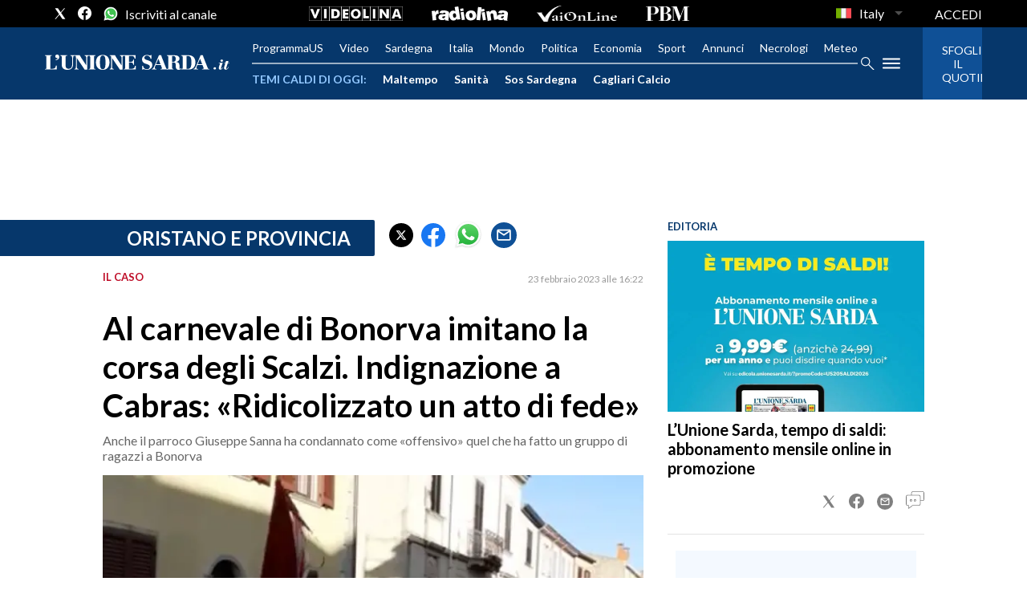

--- FILE ---
content_type: application/x-javascript;charset=utf-8
request_url: https://smetrics.rcsmetrics.it/id?d_visid_ver=5.4.0&d_fieldgroup=A&mcorgid=AA5673AE52E15B730A490D4C%40AdobeOrg&mid=78167165195560810655371939402759061852&ts=1768636176204
body_size: -40
content:
{"mid":"78167165195560810655371939402759061852"}

--- FILE ---
content_type: text/xml
request_url: https://sts.eu-north-1.amazonaws.com/
body_size: 2061
content:
<AssumeRoleWithWebIdentityResponse xmlns="https://sts.amazonaws.com/doc/2011-06-15/">
  <AssumeRoleWithWebIdentityResult>
    <Audience>eu-north-1:f170443a-5315-4a5b-9a1c-2d4c6076bcde</Audience>
    <AssumedRoleUser>
      <AssumedRoleId>AROAV3BOOFOMCVGNQ6QAF:cwr</AssumedRoleId>
      <Arn>arn:aws:sts::401676839832:assumed-role/RUM-Monitor-eu-north-1-401676839832-2741262933961-Unauth/cwr</Arn>
    </AssumedRoleUser>
    <Provider>cognito-identity.amazonaws.com</Provider>
    <Credentials>
      <AccessKeyId>ASIAV3BOOFOMLI76MWBX</AccessKeyId>
      <SecretAccessKey>I7XDdyYx0X2zS4gdxXIyTFDeOS7PBumdDi7U6vuW</SecretAccessKey>
      <SessionToken>IQoJb3JpZ2luX2VjEJj//////////wEaCmV1LW5vcnRoLTEiRjBEAiA8D38Q0dSv2TsCS6GVG2OFK7yZ0mohw1ZsbTXbCswPfwIgKL1p8ZoBf1P6M2qYmsn8b9hu/SPxjutM4Kx5yDQ1GAQqiAMIYRAEGgw0MDE2NzY4Mzk4MzIiDOCom15KTmvfS/SOCSrlAvpz7aVnintrqb2+BEi+6sUlGJf/6gRMDgGrn4U2O23mLR7lH3tcIK1o6V/r0pHgkTbDm2nZh3T+MDSdz7E9xAOdb23c1UAbveA2bBydzRY3YCSQoa7tptHgi9arBLhzSU3TLwZqglqQAiPtu0L2t0GsJ//vaXpCneYRl5lHQy4jdtsSKorvGnHAgl9Z3WXUEIbD/8jy7FPIMQocrD4irfTJgzhF0WKXqFnDXSMlZfFWp86A+P8AtlbZWZucX/HNubg7adEEVmrKs6ufZsgU5msWmrQqRYNpWln47Cw/R4c1cTAdv78ocDTwgoKaOOFCzr+xNWIgcnSQ3xInei263gc2gmX0kzP1uOmIOPK/RUlhXPEZRN5sbIgY9BhLnZoOvgVQNulZi9pQT/4QHweaxTNQfFmrDMLaYY41tZwRFABnjRwZeyAcB7L/Y9Ri/6EBBNBMKpHkcQY528YTimfwpXjf5gOirzCS/qzLBjqGAoBD6l+TtWlo2Nmij1Hlc30tNEf5XvX69/itwBwyhgolCrA28uKNO7wKOIa9NMdZ754SQUNaaHffcvaveyWtGRDnd4EeDJy2fsCtWnADnKCb+MpNuUfTQlRJraAJILnEUUdFwBWsPPj2Y/EO156LHmZsedSG8a7bP5U3ecWxf8unvJPfbFqEFa0HdqkGPTEu4ZpFj0wEbP0x9yrdXgpdbEereSd6AyyGS8C1U4FB+KWHd7Qyhg8J6SWqeoi8Tz2UiZfjL1RQfAfpFM6IOryiqw8lUtP+8+Ez/pFl0cZ/pidbajcFEopu5BXmKX5tstJ47bPusqWw1/ZlHSe0TNTmfzo508duSbI=</SessionToken>
      <Expiration>2026-01-17T08:49:38Z</Expiration>
    </Credentials>
    <SubjectFromWebIdentityToken>eu-north-1:5d85ce2b-985f-c7f7-e555-9ceedcf3d81b</SubjectFromWebIdentityToken>
  </AssumeRoleWithWebIdentityResult>
  <ResponseMetadata>
    <RequestId>1b3168e7-badf-4838-99a4-aaa08fc5987b</RequestId>
  </ResponseMetadata>
</AssumeRoleWithWebIdentityResponse>
